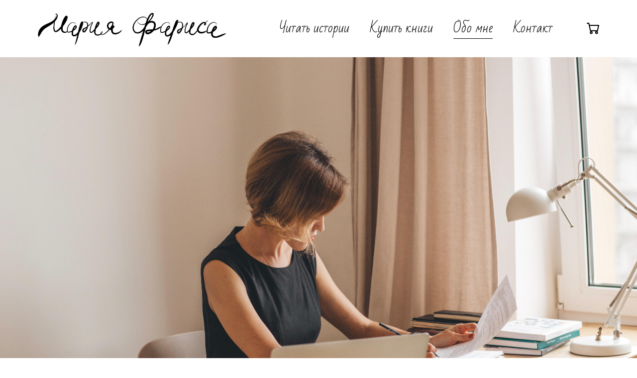

--- FILE ---
content_type: text/html; charset=UTF-8
request_url: https://mariafariza.com/aboutme
body_size: 14253
content:
<!-- Vigbo-cms //cdn-st2.vigbo.com/u21023/24372/ fabio2 -->
<!DOCTYPE html>
<html lang="ru">
<head>
    <script>var _createCookie=function(e,o,t){var i,n="";t&&((i=new Date).setTime(i.getTime()+864e5*t),n="; expires="+i.toGMTString()),document.cookie=e+"="+o+n+"; path=/"};function getCookie(e){e=document.cookie.match(new RegExp("(?:^|; )"+e.replace(/([\.$?*|{}\(\)\[\]\\\/\+^])/g,"\\$1")+"=([^;]*)"));return e?decodeURIComponent(e[1]):void 0}"bot"==getCookie("_gphw_mode")&&_createCookie("_gphw_mode","humen",0);</script>
    <meta charset="utf-8">
<title>Биография писателя Марии Фариса</title>
<meta name="keywords" content="Мария Фариса, авантюрин, сказки для беспокойных, джунгли внутри тебя, писатель, рассказы, современная литература, магический реализм, современные авторы" />
<meta name="description" content="Биография, интервью, литературные награды писателя Марии Фариса." />
<meta property="og:title" content="Биография писателя Марии Фариса" />
<meta property="og:description" content="Биография, интервью, литературные награды писателя Марии Фариса." />
<meta property="og:url" content="https://mariafariza.com/aboutme" />
<meta property="og:type" content="website" />
<meta property="og:image" content="https://cdn-st2.vigbo.com/u21023/24372/blog/1890761/414485/3841367/1000-maria_fariza-7da6bb29099d0a12a2e1d67fd581e514.jpg" />
<meta property="og:image" content="https://cdn-st2.vigbo.com/u21023/24372/logo/u-cf73b5edc331e3e37f79d499d6526e74.png" />

<meta name="viewport" content="width=device-width, initial-scale=1">


	<link rel="shortcut icon" href="//cdn-st2.vigbo.com/u21023/24372/favicon.ico" type="image/x-icon" />

<!-- Blog RSS -->

<!-- Preset CSS -->
    <script>window.use_preset = false;</script>

<script>
    window.cdn_paths = {};
    window.cdn_paths.modules = '//cdn-s.vigbo.com/cms/kevin2/site/' + 'dev/scripts/site/';
    window.cdn_paths.site_scripts = '//cdn-s.vigbo.com/cms/kevin2/site/' + 'dev/scripts/';
</script>
    <link href="https://fonts.googleapis.com/css?family=Abel|Alegreya:400,400i,700,700i,800,800i,900,900i|Alex+Brush|Amatic+SC:400,700|Andika|Anonymous+Pro:400i,700i|Anton|Arimo:400,400i,700,700i|Arsenal:400,400i,700,700i|Asap:400,400i,500,500i,600,600i,700,700i|Bad+Script|Baumans|Bitter:100,100i,200,200i,300,300i,400i,500,500i,600,600i,700i,800,800i,900,900i|Brygada+1918:400,700,400i,700i|Cactus+Classical+Serif|Carlito:400,700,400i,700i|Chocolate+Classical+Sans|Comfortaa:300,400,500,600,700|Commissioner:100,200,300,400,500,600,700,800,900|Cormorant:300i,400i,500,500i,600,600i,700i|Cormorant+Garamond:300i,400i,500,500i,600,600i,700i|Cormorant+Infant:300i,400i,500,500i,600,600i,700i|Cousine:400,400i,700,700i|Crafty+Girls|Cuprum:400,400i,700,700i|Days+One|Dela+Gothic+One|Delius+Unicase:400,700|Didact+Gothic|Dosis|EB+Garamond:400i,500,500i,600,600i,700i,800,800i|Euphoria+Script|Exo|Exo+2:100,100i,200,200i,300i,400i,500,500i,600,600i,700i,800,800i,900,900i|Federo|Fira+Code:300,500,600|Fira+Sans:100,100i,200,200i,300i,400i,500,500i,600,600i,700i,800,800i,900,900i|Fira+Sans+Condensed:100,100i,200,200i,300i,400i,500,500i,600,600i,700i,800,800i,900,900i|Forum|Gentium+Book+Plus:400,700,400i,700i|Gentium+Plus:400,700,400i,700i|Geologica:100,200,300,400,500,600,700,800,900|Glegoo:400,700|Golos+Text:400,500,600,700,800,900|Gudea:400,400i,700|Handlee|IBM+Plex+Mono:100,100i,200,200i,300i,400i,500,500i,600,600i,700i|IBM+Plex+Sans:100,100i,200,200i,300i,400i,500,500i,600,600i,700i|IBM+Plex+Serif:100,100i,200,200i,300,300i,400,400i,500,500i,600,600i,700,700i|Inter:100,200,300,400,500,600,700,800,900|Inter+Tight:100,200,300,400,500,600,700,800,900,100i,200i,300i,400i,500i,600i,700i,800i,900i|Istok+Web:400,400i,700,700i|JetBrains+Mono:100,100i,200,200i,300,300i,400,400i,500,500i,600,600i,700,700i,800,800i|Jost:100,100i,200,200i,300,300i,400,400i,500,500i,600,600i,700,700i,800,800i,900,900i|Jura:400,300,500,600,700|Kelly+Slab|Kranky|Krona+One|Leckerli+One|Ledger|Liter|Lobster|Lora:400,400i,700,700i,500,500i,600,600i|Lunasima:400,700|Manrope:200,300,400,500,600,700,800|Marck+Script|Marko+One|Marmelad|Merienda+One|Merriweather:300i,400i,700i,900,900i|Moderustic:300,400,500,600,700,800|Montserrat:300i,400i,500,500i,600,600i,700i,800,800i,900,900i|Montserrat+Alternates:100,100i,200,200i,300,300i,400,400i,500,500i,600,600i,700,700i,800,800i,900,900i|Mulish:200,300,400,500,600,700,800,900,200i,300i,400i,500i,600i,700i,800i,900i|Neucha|Noticia+Text:400,400i,700,700i|Noto+Sans:400,400i,700,700i|Noto+Sans+Mono:100,200,300,400,500,600,700,800,900|Noto+Serif:400,400i,700,700i|Noto+Serif+Display:100,200,300,400,500,600,700,800,900,100i,200i,300i,400i,500i,600i,700i,800i,900i|Nova+Flat|Nova+Oval|Nova+Round|Nova+Slim|Nunito:400,200,200i,300,300i,400i,600,600i,700,700i,800,800i,900,900i|Old+Standard+TT:400i|Open+Sans:300i,400i,600,600i,700i,800,800i|Open+Sans+Condensed:300,300i,700|Oranienbaum|Original+Surfer|Oswald:200,500,600|Oxygen:300|Pacifico|Philosopher:400,400i,700,700i|Piazzolla:100,200,300,400,500,600,700,800,900,100i,200i,300i,400i,500i,600i,700i,800i,900i|Play:400,700|Playfair+Display:400,700,400i,500,500i,600,600i,700i,800,800i,900,900i|Playfair+Display+SC|Poiret+One|Press+Start+2P|Prosto+One|PT+Mono|PT+Sans:400i,700i|PT+Sans+Caption:400,700|PT+Sans+Narrow:400,700|PT+Serif:400i,700i|PT+Serif+Caption:400,400i|Quicksand|Raleway:100,100i,300i,400i,500,500i,600,600i,700i,800,800i,900,900i|Roboto:100,100i,300i,400i,500,500i,700i,900,900i|Roboto+Condensed:300i,400i,700i|Roboto+Mono:100,100i,200,200i,300,300i,400,400i,500,500i,600,600i,700,700i|Roboto+Slab:100,200,500,600,800,900|Rochester|Rokkitt:400,100,300,500,600,700,800,900|Rubik:300i,400i,500,500i,600,600i,700i,800,800i,900,900i|Ruslan+Display|Russo+One|Salsa|Satisfy|Scada:400,400i,700,700i|Snippet|Sofia|Source+Code+Pro:200,300,400,500,600,700,900|Source+Sans+Pro:200,300,400,600,700,900|Source+Serif+Pro:200,200i,300,300i,400,400i,600,600i,700,700i,900,900i|Spectral:200,200i,300,300i,400,400i,500,500i,600,600i,700,700i,800,800i|Stint+Ultra+Expanded|STIX+Two+Text:400,700,400i,700i|Syncopate|Tenor+Sans|Tinos:400,400i,700,700i|Trochut|Ubuntu:300i,400i,500,500i,700i|Ubuntu+Condensed|Ubuntu+Mono:400,400i,700,700i|Unbounded:200,300,400,500,600,700,800,900|Underdog|Unkempt:400,700|Voces|Wix+Madefor+Display:400,500,600,700,800|Wix+Madefor+Text:400,500,600,700,800,400i,500i,600i,700i,800i|Yeseva+One|Ysabeau:100,200,300,400,500,600,700,800,900,100i,200i,300i,400i,500i,600i,700i,800i,900i|Ysabeau+Infant:100,200,300,400,500,600,700,800,900,100i,200i,300i,400i,500i,600i,700i,800i,900i|Ysabeau+Office:100,200,300,400,500,600,700,800,900,100i,200i,300i,400i,500i,600i,700i,800i,900i|Ysabeau+SC:100,200,300,400,500,600,700,800,900|Zen+Old+Mincho&display=swap&subset=cyrillic" rel="stylesheet">
    <!-- Preconnect resource -->
    <link rel="preconnect" href="https://mariafariza.com/">
    <link rel="preconnect" href="//cdn-s.vigbo.com/cms/kevin2/site/">
    <link rel="preconnect" href="//cdn-sh.vigbo.com">

    <!-- Preload JS -->
    <link rel="preload" as="script" href="//cdn-s.vigbo.com/cms/kevin2/site/dev/scripts/vendor/jquery-3.3.1.min.js?ver=uzimSt">
    <link rel="preload" as="script" href="//cdn-s.vigbo.com/cms/kevin2/site/prod/js/site.js?ver=uzimSt">

            <!-- React Preload JS -->
        <link rel="preload" as="script" href="//cdn-s.vigbo.com/cms/kevin2/site/prod/js/runtime-main.js?ver=uzimSt">
        <link rel="preload" as="script" href="//cdn-s.vigbo.com/cms/kevin2/site/prod/js/main.chunk.js?ver=uzimSt">
    
    <!-- CORE CSS -->
    
        <!-- SHOP CSS -->
    <link rel="preload" as="style" onload="this.onload=null;this.rel='stylesheet'" href="//cdn-sh.vigbo.com/vigbo-cms/styles/prod/build_shop_front.css?v=yoi6fA">
    <noscript>
        <link rel="stylesheet" type="text/css" href="//cdn-sh.vigbo.com/vigbo-cms/styles/prod/build_shop_front.css?v=yoi6fA">
    </noscript>
    
    <!-- SITE CSS -->
    <link rel="preload" as="style" onload="this.onload=null;this.rel='stylesheet'" href="//cdn-s.vigbo.com/cms/kevin2/site/prod/css/build_cms_front.css?v=yoi6fA">
    <noscript>
        <link rel="stylesheet" type="text/css" href="//cdn-s.vigbo.com/cms/kevin2/site/prod/css/build_cms_front.css?v=yoi6fA">
    </noscript>

        <!-- CUSTOM SHOP CSS -->
    <link rel="preload" as="style" onload="this.onload=null;this.rel='stylesheet'" href="https://mariafariza.com/css/custom-shop.css?v=46.271">
    <noscript>
        <link rel="stylesheet" type="text/css" href="https://mariafariza.com/css/custom-shop.css?v=46.271">
    </noscript>
    
        <!-- React styles -->
    <link rel="preload" as="style" onload="this.onload=null;this.rel='stylesheet'" href="//cdn-s.vigbo.com/cms/kevin2/site/prod/css/main.chunk.css?ver=uzimSt">
    <noscript>
        <link rel="stylesheet" type="text/css" href="//cdn-s.vigbo.com/cms/kevin2/site/prod/css/main.chunk.css?ver=uzimSt">
    </noscript>
    <!-- /React styles -->
    
    <!-- LIFE CHANGED CSS -->
            <link rel="preload" as="style" onload="this.onload=null;this.rel='stylesheet'" href="https://mariafariza.com/css/custom.css?v=46.271">
        <noscript>
            <link rel="stylesheet" type="text/css" href="https://mariafariza.com/css/custom.css?v=46.271">
        </noscript>
    
    
                
            <link rel="preload" as="style" onload="this.onload=null;this.rel='stylesheet'" href="https://mariafariza.com/css/css_user.css?v=46.271">
        <noscript>
            <link rel="stylesheet" type="text/css" href="https://mariafariza.com/css/css_user.css?v=46.271">
        </noscript>
    
    
    <meta name="yandex-verification" content="ed2369505acca2cb" />
<script data-ad-client="ca-pub-3035594740993419" async src="https://pagead2.googlesyndication.com/pagead/js/adsbygoogle.js"></script>    <style>
    .adaptive-desktop .custom__content--max-width,
    .adaptive-desktop .md-infoline__wrap {
        max-width: 100%;
    }
</style>
    <script src="//cdn-s.vigbo.com/cms/kevin2/site/dev/scripts/vendor/jquery-3.3.1.min.js?ver=uzimSt"></script>

    </head>


	



    <body data-template="fabio2" class="f__preset-box f__site f__2 loading locale_ru fabio2 mod--search-disable mod--img-logo mod--header-fixed mod--menu-action-on-scroll mod--menu-static-on-scroll mod--menu-align-content mod--infoline-cross-enable protect-images desktop adaptive-desktop mod--horizontal-menu mod--infoline-disable bot-version js--loading-cascade mod--font-none-preset layout-logo-left--by-logo   " data-preview="">

            
    
        <div class="l-wrap js-wrap">

    <header class="l-header l-header-main js-header-main layout-logo-left--by-logo  ">
    <div class="l-header__wrapper custom__header-decorate-line custom__menu-bg-rgba mod--menubg-nochange custom__header-padding-y mod--show-menu-after-logo-load mod--effect-move-from-top">
        <div class="l-header__cont custom__content--max-width">

            <div class="l-header__row">

                <div class="l-header__col0 l-header__col l-header__mobile--box"><!-- mobile menu -->
                    <!-- basket icon for mobile -->
                                            <div class="md-menu__icons mod--right md-menu__li-l1">
                            <!-- Если есть поиск или корзина -->
    <div class="l-header__icons--box f__menu">
        &nbsp; <!-- для выравнивания по вертикали (дублирует размер шрифта) -->

        <div class="l-header__icons--wrap">
            <div class="js--iconBasketWrapper" >
                 <!-- если не только Поиск и есть Магазин -->
                    <!-- то выводим корзину -->
                    <div class="js--iconBasketView  l-header__icon l-header__icon--cart" >
                        <a href='/magazin/cart' class='shop-basket--box lnk-cart design_editor-icons' data-id='shop-cart-widget'>
                            <span class='shop-basket'>
                                                                    <!-- Basket 05 -->
                                    <svg xmlns="http://www.w3.org/2000/svg" viewBox="0 0 18.5 17.5"><polyline class="basket-svg-style basket-svg-edit-round" points="0.75 1.63 3.13 1.63 5.51 12.59 15.95 12.59 17.75 4.63 4.3 4.63"/><ellipse class="basket-svg-style basket-svg-edit-limit" cx="6.64" cy="15.42" rx="1.36" ry="1.33"/><ellipse class="basket-svg-style basket-svg-edit-limit" cx="14.59" cy="15.42" rx="1.36" ry="1.33"/></svg>

                                                            </span>
                            <span class='shop-cart-widget-amount'>
                                                            </span>
                        </a>
                    </div>
                
            </div>

                    </div>

        <!-- Add separator -->
                <!-- -->
    </div>
                        </div>
                                    </div>

                <div class="l-header__col1 l-header__col l-header__logo--box mod--set-logo-max-width">
                    <div id='logoWrap' class='logo__wrap' data-lt="" >
                        
<div class="logo logo-image">
	<a href="https://mariafariza.com/">
		

			
			<img src="[data-uri]"
				 data-src="//cdn-st2.vigbo.com/u21023/24372/logo/u-cf73b5edc331e3e37f79d499d6526e74.png?v=46.271"
				 alt="Мария Фариса"
				 title="Мария Фариса"
				 class="copy-protect mod--has-logo2x mod--has-logo1x "
				 						data-src2x="//cdn-st2.vigbo.com/u21023/24372/logo/u-cf73b5edc331e3e37f79d499d6526e74@2x.png?v=46.271"
						data-width2x="1000"
				 			/>
			</a>

</div>
                    </div>
                </div>

                <div class="l-header__col2 l-header__col l-header__menu--box">

                    <nav class='md-menu' data-menu-type="origin">
                        			<ul class="menu md-menu__main js--menu__main is--level1  mod--menu_underline		 mod--menu_center"><li  id="7035228" data-id="7035228" class="md-menu__li-l1 menu-item js--menu__li-l1 "><a class="md-menu__href-l1 is--link-level1 f__menu height1 big-height5" href="https://mariafariza.com/skazki"  >Читать истории</a></li><li  id="3007019" data-id="3007019" class="md-menu__li-l1 menu-item js--menu__li-l1 "><a class="md-menu__href-l1 is--link-level1 f__menu mod--href-l1__shop js--shop-categories-link height1 big-height5" data-name="Купить книги" data-url="magazin" href="https://mariafariza.com/magazin"  >Купить книги</a></li><li  id="3116369" data-id="3116369" class="md-menu__li-l1 menu-item js--menu__li-l1  active with-sub"><a class="md-menu__href-l1 js--menu-mobile-sildetoggle is--link-level1 f__menu  is-mobile-active height1 big-height5" href="https://mariafariza.com/aboutme"  >Обо мне</a><div class="md-menu__wrap-l2 js--menu-submenu" id="sub-3116369" data-parent-id="3116369"><ul class="mod--submenu-center js--menu-submenu__ul mod--custom-scrollbar__not-mac"><li class="md-menu__li-l2 active"><a class="md-menu__href-l2 f__sub-menu" href="https://mariafariza.com/aboutme"  >Биография</a></li><li class="md-menu__li-l2 "><a class="md-menu__href-l2 f__sub-menu" href="https://mariafariza.com/blog"  >Блог</a></li><li class="md-menu__li-l2 "><a class="md-menu__href-l2 f__sub-menu" href="https://mariafariza.com/items"  >Статьи в журналах</a></li><li class="md-menu__li-l2 "><a class="md-menu__href-l2 f__sub-menu" href="https://mariafariza.com/pressa"  >Упоминания в СМИ</a></li><li class="md-menu__li-l2 "><a class="md-menu__href-l2 f__sub-menu" href="https://mariafariza.com/donate"  >Угостить кофе</a></li></ul></div></li><li  id="1890752" data-id="1890752" class="md-menu__li-l1 menu-item js--menu__li-l1 "><a class="md-menu__href-l1 is--link-level1 f__menu height1 big-height5" href="https://mariafariza.com/contact"  >Контакт</a></li></ul><div class="md-menu-mobile__socials social-icons"><div class="social-icons-wrapper"></div></div>
                        <div class="js--menu-icons md-menu__icons md-menu__li-l1 md-menu__has-separator " >
                            <!-- Если есть поиск или корзина -->
    <div class="l-header__icons--box f__menu">
        &nbsp; <!-- для выравнивания по вертикали (дублирует размер шрифта) -->

        <div class="l-header__icons--wrap">
            <div class="js--iconBasketWrapper" >
                 <!-- если не только Поиск и есть Магазин -->
                    <!-- то выводим корзину -->
                    <div class="js--iconBasketView  l-header__icon l-header__icon--cart" >
                        <a href='/magazin/cart' class='shop-basket--box lnk-cart design_editor-icons' data-id='shop-cart-widget'>
                            <span class='shop-basket'>
                                                                    <!-- Basket 05 -->
                                    <svg xmlns="http://www.w3.org/2000/svg" viewBox="0 0 18.5 17.5"><polyline class="basket-svg-style basket-svg-edit-round" points="0.75 1.63 3.13 1.63 5.51 12.59 15.95 12.59 17.75 4.63 4.3 4.63"/><ellipse class="basket-svg-style basket-svg-edit-limit" cx="6.64" cy="15.42" rx="1.36" ry="1.33"/><ellipse class="basket-svg-style basket-svg-edit-limit" cx="14.59" cy="15.42" rx="1.36" ry="1.33"/></svg>

                                                            </span>
                            <span class='shop-cart-widget-amount'>
                                                            </span>
                        </a>
                    </div>
                
            </div>

                    </div>

        <!-- Add separator -->
                <!-- -->
    </div>
                        </div>
                    </nav>
                </div>

                <div class="l-header__col3 l-header__col l-header__ham--box" data-count-pages="4">
    <div class="md-menu__hamburger js-mob-menu-open">
        <svg height="20px" xmlns="http://www.w3.org/2000/svg" viewBox="0 0 18 17.5"><line class="hamburger-svg-style" y1="1" x2="18" y2="1"/><line class="hamburger-svg-style" y1="7" x2="18" y2="7"/><line class="hamburger-svg-style" y1="13" x2="18" y2="13"/></svg>
    </div>
</div>

            </div>
        </div>
    </div>
</header>









        <!-- Mobile menu -->
        <!-- mobile menu -->
<div  data-menu-type="mobile" data-custom-scroll data-set-top="stay-in-window" class="custom__header-decorate-line mod--custom-scroll-hidden mod--custom-scroll-resize md-menu--mobile js--menu--mobile mod--set-top--stop-mobile">
    <div class="md-menu--mobile__cont js--menu-mobile__cont">
                <div class="md-menu__icons mod--right md-menu__li-l1 js--menu__li-l1">
            <!-- Если есть поиск или корзина -->
    <div class="l-header__icons--box f__menu">
        &nbsp; <!-- для выравнивания по вертикали (дублирует размер шрифта) -->

        <div class="l-header__icons--wrap">
            <div class="js--iconBasketWrapper" >
                 <!-- если не только Поиск и есть Магазин -->
                    <!-- то выводим корзину -->
                    <div class="js--iconBasketView  l-header__icon l-header__icon--cart" >
                        <a href='/magazin/cart' class='shop-basket--box lnk-cart design_editor-icons' data-id='shop-cart-widget'>
                            <span class='shop-basket'>
                                                                    <!-- Basket 05 -->
                                    <svg xmlns="http://www.w3.org/2000/svg" viewBox="0 0 18.5 17.5"><polyline class="basket-svg-style basket-svg-edit-round" points="0.75 1.63 3.13 1.63 5.51 12.59 15.95 12.59 17.75 4.63 4.3 4.63"/><ellipse class="basket-svg-style basket-svg-edit-limit" cx="6.64" cy="15.42" rx="1.36" ry="1.33"/><ellipse class="basket-svg-style basket-svg-edit-limit" cx="14.59" cy="15.42" rx="1.36" ry="1.33"/></svg>

                                                            </span>
                            <span class='shop-cart-widget-amount'>
                                                            </span>
                        </a>
                    </div>
                
            </div>

                    </div>

        <!-- Add separator -->
                <!-- -->
    </div>
        </div>
        
        			<ul class="menu md-menu__main js--menu__main is--level1  mod--menu_underline		 mod--menu_center"><li  id="7035228" data-id="7035228" class="md-menu__li-l1 menu-item js--menu__li-l1 "><a class="md-menu__href-l1 is--link-level1 f__menu height1 big-height5" href="https://mariafariza.com/skazki"  >Читать истории</a></li><li  id="3007019" data-id="3007019" class="md-menu__li-l1 menu-item js--menu__li-l1 "><a class="md-menu__href-l1 is--link-level1 f__menu mod--href-l1__shop js--shop-categories-link height1 big-height5" data-name="Купить книги" data-url="magazin" href="https://mariafariza.com/magazin"  >Купить книги</a></li><li  id="3116369" data-id="3116369" class="md-menu__li-l1 menu-item js--menu__li-l1  active with-sub"><a class="md-menu__href-l1 js--menu-mobile-sildetoggle is--link-level1 f__menu  is-mobile-active height1 big-height5" href="https://mariafariza.com/aboutme"  >Обо мне</a><div class="md-menu__wrap-l2 js--menu-submenu" id="sub-3116369" data-parent-id="3116369"><ul class="mod--submenu-center js--menu-submenu__ul mod--custom-scrollbar__not-mac"><li class="md-menu__li-l2 active"><a class="md-menu__href-l2 f__sub-menu" href="https://mariafariza.com/aboutme"  >Биография</a></li><li class="md-menu__li-l2 "><a class="md-menu__href-l2 f__sub-menu" href="https://mariafariza.com/blog"  >Блог</a></li><li class="md-menu__li-l2 "><a class="md-menu__href-l2 f__sub-menu" href="https://mariafariza.com/items"  >Статьи в журналах</a></li><li class="md-menu__li-l2 "><a class="md-menu__href-l2 f__sub-menu" href="https://mariafariza.com/pressa"  >Упоминания в СМИ</a></li><li class="md-menu__li-l2 "><a class="md-menu__href-l2 f__sub-menu" href="https://mariafariza.com/donate"  >Угостить кофе</a></li></ul></div></li><li  id="1890752" data-id="1890752" class="md-menu__li-l1 menu-item js--menu__li-l1 "><a class="md-menu__href-l1 is--link-level1 f__menu height1 big-height5" href="https://mariafariza.com/contact"  >Контакт</a></li></ul><div class="md-menu-mobile__socials social-icons"><div class="social-icons-wrapper"></div></div>
        <span class="js-close-mobile-menu close-mobile-menu">
        <!--<svg width="20px" height="20px"  xmlns="http://www.w3.org/2000/svg" viewBox="0 0 14.39 17.5"><line class="close-menu-burger" x1="0.53" y1="2.04" x2="13.86" y2="15.37"/><line class="close-menu-burger" x1="0.53" y1="15.37" x2="13.86" y2="2.04"/></svg>-->
            <svg xmlns="http://www.w3.org/2000/svg" width="18" height="18" viewBox="0 0 18 18"><path class="close-menu-burger" fill="none" fill-rule="evenodd" stroke="#fff" stroke-linecap="round" stroke-linejoin="round" stroke-width="1.5" d="M9 9.5l8-8-8 8-8-8 8 8zm0 0l8 8-8-8-8 8 8-8z"/></svg>
        </span>
    </div>
</div>

        <!-- Blog Slider -->
        
        <!-- CONTENT -->
        <div class="l-content l-content--main  desktop ">
            <section id="blog" class="l-content--box blog composite" data-structure="blog-dispatcher" data-blog-type="" data-blog-preview-layout="">
    <div class="">
        <!-- Desktop/Mobile Blog -->
        
                <style>
        #post-content .element-box > .element { padding-bottom: 10px; }

        .composite-content .composite-content-box {
            max-width: 1200px;
            margin: 0 auto;
        }

    </style>

    <script type="text/json" id="blog-options">
        {"sid":"1890761","url":"aboutme","design":null}    </script>

    <script type="text/json" id="post-form-error-messages">
        {"required":"\u041e\u0431\u044f\u0437\u0430\u0442\u0435\u043b\u044c\u043d\u043e \u043a \u0437\u0430\u043f\u043e\u043b\u043d\u0435\u043d\u0438\u044e","mailerror":"\u0412\u0432\u0435\u0434\u0438\u0442\u0435 \u043a\u043e\u0440\u0440\u0435\u043a\u0442\u043d\u044b\u0439 e-mail","msgInvalidFileExtension":"\u041d\u0435\u0434\u043e\u043f\u0443\u0441\u0442\u0438\u043c\u044b\u0439 \u0444\u043e\u0440\u043c\u0430\u0442 \u0444\u0430\u0439\u043b\u0430 \"{name}\", \u0437\u0430\u0433\u0440\u0443\u0437\u0438\u0442\u0435 \u0444\u0430\u0439\u043b \u0432 \u0444\u043e\u0440\u043c\u0430\u0442\u0435 \"{extensions}\"","msgSizeTooLarge":"\u0424\u0430\u0439\u043b \"{name}\" ({size} KB) \u0441\u043b\u0438\u0448\u043a\u043e\u043c \u0431\u043e\u043b\u044c\u0448\u043e\u0439, \u043c\u0430\u043a\u0441\u0438\u043c\u0430\u043b\u044c\u043d\u044b\u0439 \u0440\u0430\u0437\u043c\u0435\u0440 \u0444\u0430\u0439\u043b\u0430 {maxSize} KB.","msgSumSizeTooLarge":"\u041e\u0431\u0449\u0438\u0439 \u0440\u0430\u0437\u043c\u0435\u0440 \u0444\u0430\u0439\u043b\u043e\u0432 \u043d\u0435 \u0434\u043e\u043b\u0436\u0435\u043d \u043f\u0440\u0435\u0432\u044b\u0448\u0430\u0442\u044c 25 \u041cB","msgDuplicateFile":"\u0424\u0430\u0439\u043b \"{name}\" \u0443\u0436\u0435 \u043f\u0440\u0438\u043a\u0440\u0435\u043f\u043b\u0435\u043d. \u0412\u044b \u043d\u0435 \u043c\u043e\u0436\u0435\u0442\u0435 \u043f\u0440\u0438\u043a\u0440\u0435\u043f\u0438\u0442\u044c 2 \u043e\u0434\u0438\u043d\u0430\u043a\u043e\u0432\u044b\u0445 \u0444\u0430\u0439\u043b\u0430."}    </script>

    <script type="text/json" id="blog-protect-images-options">
        {"message":"","protectImage":"y"}    </script>
    <script>window.widgetPostMapScroll = true;</script>

    <div class="composite-content blog-content sidebar-position-none blog-type-post"
         data-backbone-view="blog-post"
         data-protect-image="Array">
        <!-- composite-content-box -->
        <div class=" blog-content-box">
            

<div class="items">
    <article class="post composite-frontend-post" id="post_414485">
        <div id="post-content" style="max-width: 100%;">
            <div class="post-body">
	<style type="text/css">#section414485_0{min-height:100vh;}#section414485_0 .section__container{min-height:100vh;}#section414485_0 .section__bg{background-color:rgba(255,255,255,0);background-size:cover;}#section414485_0  .section__bg{background-position-x:50.806451612903%;}</style><a id="custom" class="js--anchor" name="custom"></a><div class="md-section js--section js-section-screen mod--section-screen js-section-dynamic-bg js-content-parallax" id="section414485_0">
        
    <div class="section__bg"  data-type="section" data-dynamic="true" data-base-path="//cdn-st2.vigbo.com/u21023/24372/blog/1890761/414485/section/" data-file-name="22e9335d74ebc52e1b2876907386216e.jpg" ></div>
			<div class="section__content">
				<div class="container custom__content--max-width"><div class="row"><div class="col col-md-24"><div class="widget"
	 id="widget_72293418"
	 data-id="72293418"
	 data-type="post-indent">

    <div class="wg-post-indent" id="w_72293418">
    <div class="wg-post-indent__inner" style="width: 100%; height: 260px;"></div>
</div></div>
</div></div><div class="row"><div class="col col-md-24"><div class="widget"
	 id="widget_72293422"
	 data-id="72293422"
	 data-type="post-indent">

    <div class="wg-post-indent" id="w_72293422">
    <div class="wg-post-indent__inner" style="width: 100%; height: 147px;"></div>
</div></div>
</div></div><div class="row"><div class="col col-md-24"><div class="widget"
	 id="widget_72293423"
	 data-id="72293423"
	 data-type="post-indent">

    <div class="wg-post-indent" id="w_72293423">
    <div class="wg-post-indent__inner" style="width: 100%; height: 40px;"></div>
</div></div>
</div></div></div></div></div><style type="text/css">.adaptive-desktop #section414485_1 .section__content{min-height:10px;}</style><a id="custom" class="js--anchor" name="custom"></a><div class="md-section js--section js-content-parallax" id="section414485_1">
        
    <div class="section__bg"  ></div>
			<div class="section__content">
				<div class="container custom__content--max-width"><div class="row"><div class="col col-md-24"><div class="widget"
	 id="widget_72293433"
	 data-id="72293433"
	 data-type="quote">

    
<div id="w_72293433" class="wg-quote de--common__link-color transparentbg align-center scale-middle">
    <div class="wg-quote__block" style="background-color: transparent; width: 90%; ">
        <div class="wg-quote__type standard" style="background: url([data-uri]); "></div>

        <div class="wg-quote__text-box " style="letter-spacing: 0em; line-height: 1.5; ">
            <p class="f__2 f__mt-0 f__mb-0"><span style="color:#333333;"><span style="font-size:47px;">Расспрашивайте про меня лишь у моих же книг.</span></span></p>
        </div>
    </div>
</div>
</div>
</div></div><div class="row"><div class="col col-md-24"><div class="widget"
	 id="widget_72293440"
	 data-id="72293440"
	 data-type="simple-text">

    
<div class="element simple-text transparentbg" id="w_72293440" style="background-color: transparent; ">
    <div class="text-box text-box-test1  nocolumns" style="max-width: 100%; -moz-column-gap: 10px; -webkit-column-gap: 10px; column-gap: 10px; letter-spacing: 0em; line-height: 1.1;  margin: 0 auto; ">
        <p class="f__2 f__mt-0 f__mb-0" style="text-align: right;"><span style="color:#696969;"><span style="font-size:22px;"><em>Редьярд Киплинг</em></span></span></p>
        
    </div>
</div></div>
</div></div></div></div></div><style type="text/css">.adaptive-desktop #section414485_2 .section__content{min-height:10px;}</style><a id="section5e0f6c20566a9" class="js--anchor" name="section5e0f6c20566a9"></a><div class="md-section js--section js-content-parallax" id="section414485_2">
        
    <div class="section__bg"  ></div>
			<div class="section__content">
				<div class="container custom__content--max-width"><div class="row"><div class="col col-md-24"><div class="widget"
	 id="widget_33499469"
	 data-id="33499469"
	 data-type="post-break-line">

    <div class="element post-break-line" id="w_33499469">
        
    <div class="break-line" style="width: 100%; margin: 0px auto;">
       <div class="decoration" style="background-image: url([data-uri]); background-position: center center; background-repeat: repeat no-repeat;"></div>
    </div>
</div></div>
</div></div><div class="row"><div class="col col-md-24"><div class="widget"
	 id="widget_25901753"
	 data-id="25901753"
	 data-type="post-indent">

    <div class="wg-post-indent" id="w_25901753">
    <div class="wg-post-indent__inner" style="width: 100%; height: 14px;"></div>
</div></div>
</div></div><div class="row"><div class="col col-md-10"><div class="widget"
	 id="widget_3841367"
	 data-id="3841367"
	 data-type="simple-image">

    <script type="text/json" class='widget-options'>
{"photoData":{"id":"72202041","name":"maria_fariza-7da6bb29099d0a12a2e1d67fd581e514.jpg","crop":[],"size":{"height":"4487","width":"3792"},"width":"3792","height":"4487","bg":"rgba(160,140,125,.7)"},"storage":"\/\/cdn-st2.vigbo.com\/u21023\/24372\/blog\/1890761\/414485\/3841367\/"}</script>



<div class="element simple-image origin  mod--gallery-easy    " id="w_3841367">
    <div class="image-box ae--hover-effect__parent js--hover-effect__parent" style="max-width: 95%; text-align: center; ">

        <div class="image-block ae--hover-effect__child-first">
            <div class="gallery-squery-bg mod--center" style="background-color: rgba(160,140,125,.7); max-"></div>
            <img style="" class="js--pin-show image-pic gallery-image-in"  src='[data-uri]' data-base-path="//cdn-st2.vigbo.com/u21023/24372/blog/1890761/414485/3841367/" data-file-name="maria_fariza-7da6bb29099d0a12a2e1d67fd581e514.jpg" data-dynamic="true" alt="Мария Фариса" width="3792" height="4487" data-width="3792" data-height="4487" />
            <div class="ae--hover-effect__child-first__inner js--pin-show"  ></div>
        </div>
        
    </div>
</div>
</div>
</div><div class="col col-md-1"><div class="widget"
	 id="widget_78974584"
	 data-id="78974584"
	 data-type="post-indent">

    <div class="wg-post-indent" id="w_78974584">
    <div class="wg-post-indent__inner" style="width: 100%; height: 30px;"></div>
</div></div>
</div><div class="col col-md-13"><div class="widget"
	 id="widget_72293521"
	 data-id="72293521"
	 data-type="simple-text">

    
<div class="element simple-text transparentbg" id="w_72293521" style="background-color: transparent; ">
    <div class="text-box text-box-test1  nocolumns" style="max-width: 100%; -moz-column-gap: 10px; -webkit-column-gap: 10px; column-gap: 10px; letter-spacing: 0em; line-height: 1.4; font-family: 'Playfair Display'; font-size: 16px !important;  margin: 0 auto; ">
        <p class="f__2 f__mt-0 f__mb-0"><span style="font-size:22px;">Родилась в 1987 году в Брянске (Россия).</span></p>

<p class="f__2 f__mt-0 f__mb-0">&nbsp;</p>

<p class="f__2 f__mt-0 f__mb-0"><span style="font-size:22px;">В 2010 году с отличием окончила юридический факультет в Москве.</span></p>

<p class="f__2 f__mt-0 f__mb-0">&nbsp;</p>

<p class="f__2 f__mt-0 f__mb-0"><span style="font-size:22px;">Изучала испанский и английский языки в школах Испании и Ирландии.</span></p>

<p class="f__2 f__mt-0 f__mb-0">&nbsp;</p>

<p class="f__2 f__mt-0 f__mb-0"><span style="font-size:22px;">В течение десяти лет жила в разных странах и писала статьи для &laquo;&lrm;Вокруг Света&raquo;&lrm;,&nbsp;Forbes, Conde Nast Traveller, Cosmopolitan, &laquo;&lrm;Афиша-Мир&raquo;&lrm;, &laquo;&lrm;Афиша-Еда&raquo;&lrm;, &laquo;&lrm;Вояж&raquo;&lrm;, &laquo;&lrm;Моя Планета&raquo;&lrm; и&nbsp;других российских и зарубежных изданий.</span></p>

<p class="f__2 f__mt-0 f__mb-0">&nbsp;</p>

<p class="f__2 f__mt-0 f__mb-0"><span style="font-size: 22px;">В 2016 году самостоятельно издала сборник &laquo;&lrm;Авантюрин&raquo;&lrm;, за который получила 7 литературных&nbsp;наград.&nbsp;</span></p>

<p class="f__2 f__mt-0 f__mb-0">&nbsp;</p>

<p class="f__2 f__mt-0 f__mb-0"><span style="font-size: 22px;">13 июня 2018 года в г. Алматы состоялась&nbsp;премьера спектакля &laquo;&lrm;Песок в постели&raquo;&lrm; по восьми рассказам из сборника &laquo;&lrm;Авантюрин&raquo;&lrm;.</span></p>

<p class="f__2 f__mt-0 f__mb-0">&nbsp;</p>

<p class="f__2 f__mt-0 f__mb-0"><span style="font-size: 22px;">В 2020 году вышел роман &laquo;&lrm;Сказки для беспокойных&raquo;&lrm;.</span></p>

<p class="f__2 f__mt-0 f__mb-0">&nbsp;</p>

<p class="f__2 f__mt-0 f__mb-0"><span style="font-size: 22px;">В 2021 году опубликован роман &laquo;&lrm;Джунгли внутри тебя&raquo;&lrm;.</span></p>

<p class="f__2 f__mt-0 f__mb-0">&nbsp;</p>

<p class="f__2 f__mt-0 f__mb-0"><span style="font-size: 22px;">В 2024 году вышел роман &laquo;&lrm;Люди, которые стареют красиво&raquo;&lrm;.</span></p>

<p class="f__2 f__mt-0 f__mb-0">&nbsp;</p>

<p class="f__2 f__mt-0 f__mb-0">&nbsp;</p>
        
    </div>
</div></div>
<div class="widget"
	 id="widget_3628313"
	 data-id="3628313"
	 data-type="simple-text">

    
<div class="element simple-text transparentbg" id="w_3628313" style="background-color: transparent; ">
    <div class="text-box text-box-test1  nocolumns" style="max-width: 100%; -moz-column-gap: 10px; -webkit-column-gap: 10px; column-gap: 10px; letter-spacing: 0em; line-height: 1.1; font-family: 'Open Sans'; font-size: 18px !important;  margin: 0 auto; ">
        <p style="text-align: justify;"><span style="font-size:25px;"><strong><span style="font-family:playfair display;">Интервью со мной:</span></strong></span></p>

<p style="text-align: justify;">&nbsp;</p>

<p style="text-align: justify;">&nbsp;</p>

<p style="text-align: justify;"><u style="font-family: &quot;playfair display&quot;; font-size: 22px; letter-spacing: 0em;"><a href="http://soul-sisters.ru/intervyu-s-pisatelnicej-mariej-farisa/" target="_blank"><span style="color:#000000;">Интервью журналу Soul Sisters</span></a></u><span style="color:#000000;"><span style="font-family: &quot;playfair display&quot;; font-size: 22px; letter-spacing: 0em; background-color: transparent;">&nbsp;</span></span></p>

<p style="text-align: justify;">&nbsp;</p>

<p style="text-align: justify;"><a href="https://www.mariafariza.com/blog/kak-zhit-v-potoke-a-ne-v-osoke-novoe-intervju-dlja-proekta-iz-los-andzhelesa" target="_blank"><span style="font-size:22px;"><span style="font-family:playfair display;"><u><span style="color:#000000;">Интервью изданию из Лос-Анджелеса</span></u></span></span></a></p>

<p style="text-align: justify;">&nbsp;</p>

<p style="text-align: justify;"><span style="font-size:22px;"><span style="font-family:playfair display;"><a href="https://mediametrics.ru/articles/view.html?id=50842" target="_blank"><span style="color:#000000;"><u>Интервью на радио Mediametrics</u></span></a></span></span></p>

<p style="text-align: justify;">&nbsp;</p>

<p style="text-align: justify;"><span style="font-size:22px;"><span style="font-family:playfair display;"><span style="color:#000000;">Интервью издательству Ridero.ru </span><u><a href="https://ridero.ru/blog/?p=1705" target="_blank"><span style="color:#000000;">здесь</span></a></u><span style="color:#000000;"> и </span><u><a href="https://ridero.ru/blog/?p=2546" target="_blank"><span style="color:#000000;">здесь</span></a></u></span></span></p>

<p style="text-align: justify;">&nbsp;</p>

<p style="text-align: justify;"><span style="font-size:22px;"><span style="font-family:playfair display;"><u><a href="http://www.mariafariza.com/blog/sila-i-magija-korotkogo-rasskaza-smotrite-vebinar" target="_blank"><span style="color:#000000;">Открытый&nbsp;<span style="caret-color: rgb(51, 51, 51);">вебинар &laquo;&lrm;Сила и магия короткого рассказа&raquo;&lrm;</span></span></a></u></span></span></p>

<p style="text-align: justify;">&nbsp;</p>

<p style="text-align: justify;">&nbsp;</p>

<p style="text-align: justify;"><strong><span style="color:#000000;"><span style="font-size:25px;"><span style="font-family:playfair display;">Литературные награды:</span></span></span></strong></p>

<p style="text-align: justify;">&nbsp;</p>

<p style="text-align: justify;"><span style="font-size:22px;"><span style="font-family:playfair display;">2015 г. Конкурс Института Журналистики и Литературного Творчества. Первая премия.</span></span></p>

<p style="text-align: justify;">&nbsp;</p>

<p style="text-align: justify;"><span style="font-size:22px;"><span style="font-family:playfair display;"><span style="background-color: transparent; letter-spacing: 0em;">2016 г. Конкурс &laquo;&lrm;Дама с собачкой&raquo;&lrm; от портала ГодЛитературы.рф. Вторая премия.</span></span></span></p>

<p style="text-align: justify;">&nbsp;</p>

<p style="text-align: justify;"><span style="font-size:22px;"><span style="background-color: transparent; letter-spacing: 0em;"><font face="playfair display">2017 г. Конкурс короткого рассказа к 125-летию К. Паустовского. Третья премия.</font></span></span></p>

<p style="text-align: justify;">&nbsp;</p>

<p style="text-align: justify;"><span style="font-size:22px;"><span style="font-family:playfair display;">2018 г. Конкурс к 200-летию И.С. Тургенева. Вторая премия</span></span><span style="font-family: &quot;playfair display&quot;; font-size: 22px; letter-spacing: 0em; background-color: transparent;">.</span></p>

<p style="text-align: justify;">&nbsp;</p>

<p style="text-align: justify;"><span style="font-size:22px;"><span style="font-family:playfair display;"><span style="letter-spacing: 0em; background-color: transparent;">2021 г. Призёр&nbsp;IX&nbsp;Открытого международного литературного конкурса имени В. Г. Короленко.</span></span></span></p>

<p style="text-align: justify;">&nbsp;</p>

<p><span style="font-size:22px;"><span style="font-family:Playfair Display;">2023 г. Победа во втором сезоне литературного проекта &laquo;&lrm;Твист&raquo;&lrm; издательства &laquo;&lrm;Астрель-СПб&raquo;&lrm;.</span></span></p>

<p>&nbsp;</p>

<p><span style="font-size:22px;"><span style="font-family:Playfair Display;">2023 г. Победа в литературном конкурсе &laquo;&lrm;Доживём до понедельника&raquo;&lrm; от портала ГодЛитературы.рф.</span></span></p>
        
    </div>
</div></div>
<div class="widget"
	 id="widget_78975000"
	 data-id="78975000"
	 data-type="post-indent">

    <div class="wg-post-indent" id="w_78975000">
    <div class="wg-post-indent__inner" style="width: 100%; height: 30px;"></div>
</div></div>
<div class="widget"
	 id="widget_78974551"
	 data-id="78974551"
	 data-type="post-button">

    <style>
    #w_78974551 .post-button-content:hover {
        color: #ffffff !important;
    }

    #w_78974551 .post-button-content:hover:after {
        border: 0px solid #ffffff;
        background-color: #747075;
    }

    #w_78974551 .post-button-content {
        color: #1c1c1c !important;

                    font-family: Playfair Display;
            font-size: 24px;
            letter-spacing: 0.05em;
        
        padding-top: 20px;
        padding-bottom: 20px;

                    width: 100%;
            }

    #w_78974551 .post-button-content:after {
        border: 2px solid #171515;
        background-color: #ffffff;
    }

    #w_78974551 .post-button__helper {
                    padding-left: 0.05em;
            margin-left: -0.05em;
            margin-right: -0.05em;
        
            }

    
    #w_78974551 {
        text-align: center;
    }
</style>



<div class="element post-button  action-go-to-link " id="w_78974551">
    <a href="/blog" data-type="goToLink" data-page="1890758"          class="js--link-to-page post-button-content f__btn js--post-button__link f__btn hided view-1        style-regular"
            >
                    <span class="post-button__helper js--post-button__helper f__btn-lh">МОЙ ДНЕВНИК</span>
            </a>
</div>

</div>
<div class="widget"
	 id="widget_78974573"
	 data-id="78974573"
	 data-type="post-button">

    <style>
    #w_78974573 .post-button-content:hover {
        color: #ffffff !important;
    }

    #w_78974573 .post-button-content:hover:after {
        border: 0px solid #ffffff;
        background-color: #747075;
    }

    #w_78974573 .post-button-content {
        color: #1c1c1c !important;

                    font-family: Playfair Display;
            font-size: 24px;
            letter-spacing: 0.05em;
        
        padding-top: 20px;
        padding-bottom: 20px;

                    width: 100%;
            }

    #w_78974573 .post-button-content:after {
        border: 2px solid #171515;
        background-color: #ffffff;
    }

    #w_78974573 .post-button__helper {
                    padding-left: 0.05em;
            margin-left: -0.05em;
            margin-right: -0.05em;
        
            }

    
    #w_78974573 {
        text-align: center;
    }
</style>



<div class="element post-button  action-go-to-link " id="w_78974573">
    <a href="/items" data-type="goToLink" data-page="1910966"          class="js--link-to-page post-button-content f__btn js--post-button__link f__btn hided view-1        style-regular"
            >
                    <span class="post-button__helper js--post-button__helper f__btn-lh">МОИ СТАТЬИ В ЖУРНАЛАХ</span>
            </a>
</div>

</div>
<div class="widget"
	 id="widget_78974579"
	 data-id="78974579"
	 data-type="post-button">

    <style>
    #w_78974579 .post-button-content:hover {
        color: #ffffff !important;
    }

    #w_78974579 .post-button-content:hover:after {
        border: 0px solid #ffffff;
        background-color: #747075;
    }

    #w_78974579 .post-button-content {
        color: #1c1c1c !important;

                    font-family: Playfair Display;
            font-size: 24px;
            letter-spacing: 0.05em;
        
        padding-top: 20px;
        padding-bottom: 20px;

                    width: 100%;
            }

    #w_78974579 .post-button-content:after {
        border: 2px solid #171515;
        background-color: #ffffff;
    }

    #w_78974579 .post-button__helper {
                    padding-left: 0.05em;
            margin-left: -0.05em;
            margin-right: -0.05em;
        
            }

    
    #w_78974579 {
        text-align: center;
    }
</style>



<div class="element post-button  action-go-to-link " id="w_78974579">
    <a href="/pressa" data-type="goToLink" data-page="1911752"          class="js--link-to-page post-button-content f__btn js--post-button__link f__btn hided view-1        style-regular"
            >
                    <span class="post-button__helper js--post-button__helper f__btn-lh">СМИ О МОИХ КНИГАХ</span>
            </a>
</div>

</div>
<div class="widget"
	 id="widget_78975133"
	 data-id="78975133"
	 data-type="post-indent">

    <div class="wg-post-indent" id="w_78975133">
    <div class="wg-post-indent__inner" style="width: 100%; height: 30px;"></div>
</div></div>
<div class="widget"
	 id="widget_78974646"
	 data-id="78974646"
	 data-type="post-title">

    <div class="element post-title" id="w_78974646">
<div class="widget-content">
    <style>
        #w_78974646 .title-shell {
                color: #0a0909;
                            font-family: Playfair Display;
                font-size: 25px;
                                        justify-content: center;
                    }
                #w_78974646 .title {
                                    letter-spacing: 0em;
                margin-right: 0em;
                                        line-height: 1.4em;
                                                                            }
        
        
        
                #w_78974646 .title-shell:before,
        #w_78974646 .title-shell:after {
            display: none;
        }
        #w_78974646  .title {
            max-width: 100%;
        }
            </style>
    <div class='title-wrapper'>

    
                <div class="title-shell">
                <h2 class="title stop-css">
                    Если вам нравится, что я делаю, можете                </h2>
            </div>
        
    </div>
</div>
</div>

</div>
<div class="widget"
	 id="widget_78974638"
	 data-id="78974638"
	 data-type="post-button">

    <style>
    #w_78974638 .post-button-content:hover {
        color: #ffffff !important;
    }

    #w_78974638 .post-button-content:hover:after {
        border: 0px solid #ffffff;
        background-color: #747075;
    }

    #w_78974638 .post-button-content {
        color: #1c1c1c !important;

                    font-family: Playfair Display;
            font-size: 24px;
            letter-spacing: 0.05em;
        
        padding-top: 20px;
        padding-bottom: 20px;

                    width: 100%;
            }

    #w_78974638 .post-button-content:after {
        border: 2px solid #171515;
        background-color: #ffffff;
    }

    #w_78974638 .post-button__helper {
                    padding-left: 0.05em;
            margin-left: -0.05em;
            margin-right: -0.05em;
        
            }

    
    #w_78974638 {
        text-align: center;
    }
</style>



<div class="element post-button  action-go-to-link " id="w_78974638">
    <a href="https://yoomoney.ru/to/410015430907751" data-type="goToLink"   target="_blank"        class=" post-button-content f__btn js--post-button__link f__btn hided view-1        style-regular"
            >
                    <span class="post-button__helper js--post-button__helper f__btn-lh">УГОСТИТЬ МЕНЯ КОФЕ</span>
            </a>
</div>

</div>
</div></div></div></div></div></div>
        </div>
    </article>
</div>        </div>
        <div class="clearfix"><!-- --></div>
    </div>

    </div>
</section>
<script id="seo-config" type="text/json">[{},{}]</script>

        </div>
        <footer class="l-footer ">
		<a name="footer"></a>
	<div class='md-btn-go-up js-scroll-top'>
		<svg width="6px" height="11px" viewBox="0 0 7 11" version="1.1" xmlns="http://www.w3.org/2000/svg" xmlns:xlink="http://www.w3.org/1999/xlink">
			<g stroke="none" stroke-width="1" fill="none" fill-rule="evenodd">
				<g class='md-btn-go-up-svg-color' transform="translate(-1116.000000, -716.000000)" fill="#ffffff">
					<polygon transform="translate(1119.115116, 721.500000) scale(1, -1) translate(-1119.115116, -721.500000) " points="1116.92791 716 1116 716.9625 1119.71163 720.8125 1120.23023 721.5 1119.71163 722.1875 1116 726.0375 1116.92791 727 1122.23023 721.5"></polygon>
				</g>
			</g>
		</svg>
	</div>
	<div class="l-content l-content--footer desktop">
	<section id="blog2" class="l-content--box blog composite" data-structure="blog-dispatcher">
		<div class="composite-content blog-content sidebar-position-none blog-type-post" data-backbone-view="blog-post" data-protect-image="">
			<div class=" blog-content-box">
				<div class="items">
					<article class="post footer-post" id="post_414485">
						<div id="post-content" style="max-width: 100%;">
							<div class="post-body" data-structure="footer">
							<div class="post-body">
	<style type="text/css">.adaptive-desktop #section1195919_0 .section__content{min-height:10px;}footer .md-section, footer .copyright #gpwCC, footer .copyright a#gpwCC{color:rgba(125, 125, 125, 1);}footer.l-footer .section__bg{background-color:#ffffff;}footer.l-footer .copyright{background-color:#ffffff;}.adaptive-mobile .l-footer, .adaptive-mobile .l-footer p, .adaptive-mobile .copyright__gophotoweb--box{text-align:center !important;}footer.l-footer .copyright__gophotoweb--box{text-align:center;}</style><a id="section5e5b800c35b27" class="js--anchor" name="section5e5b800c35b27"></a><div class="md-section js--section" id="section1195919_0">
        
    <div class="section__bg"  ></div>
			<div class="section__content">
				<div class="container custom__content--max-width"><div class="row"><div class="col col-md-24"><div class="widget"
	 id="widget_90819825"
	 data-id="90819825"
	 data-type="post-break-line">

    <div class="element post-break-line" id="w_90819825">
        
    <div class="break-line" style="width: 100%; margin: 0px auto;">
       <div class="decoration" style="background: url(&quot;[data-uri]&quot;) center center repeat-x;"></div>
    </div>
</div></div>
<div class="widget"
	 id="widget_51395176"
	 data-id="51395176"
	 data-type="social-icons">

    <div class="element widget-social-icons" id="w_51395176">
	<style>
				#w_51395176 .asi-icon-box { margin: 13px 6.5px 0 6.5px; }
		#w_51395176 .social-icons-content {margin: -13px -6.5px 0;}
							   #w_51395176 .asi-icon-box i { color: #000000; }
				#w_51395176 .asi-icon-box a:hover i { color: #4d3c3c; }
				#w_51395176 .asi-icon-box  a,
							   #w_51395176 .asi-icon-box  i {
														  font-size: 24px;
														  line-height: 24px;
													  }
	</style>

	<div class="widget-content social-icons-content center">
				<div class="asi-icon-box">
			<a href="https://t.me/mariafariza" target="_blank" rel="noopener">
				<i class="widget-social-icon-telegram"></i>
			</a>
		</div>
				<div class="asi-icon-box">
			<a href="https://dzen.ru/fariza" target="_blank" rel="noopener">
				<i class="widget-social-icon-zen"></i>
			</a>
		</div>
				<div class="asi-icon-box">
			<a href="https://vk.com/mariafariza" target="_blank" rel="noopener">
				<i class="widget-social-icon-vkontakte"></i>
			</a>
		</div>
				<div class="asi-icon-box">
			<a href="https://pin.it/pgj0kGhPn" target="_blank" rel="noopener">
				<i class="widget-social-icon-pinterest"></i>
			</a>
		</div>
			</div>

</div></div>
</div></div><div class="row"><div class="col col-md-24"><div class="widget"
	 id="widget_89403914"
	 data-id="89403914"
	 data-type="simple-text">

    
<div class="element simple-text transparentbg" id="w_89403914" style="background-color: transparent; ">
    <div class="text-box text-box-test1  nocolumns" style="max-width: 100%; -moz-column-gap: 10px; -webkit-column-gap: 10px; column-gap: 10px; letter-spacing: 0em; line-height: 1.3; font-family: 'Playfair Display'; font-size: 16px !important;  margin: 0 auto; ">
        <p class="f__2 f__mt-0 f__mb-0" style="text-align: center;"><span style="font-size:15px;"><a href="https://mariafariza.com/dostavka-i-vozvrat-knig"><u>Доставка и возврат</u></a> &nbsp; &nbsp;<a href="https://mariafariza.com/politika-obrabotki-personalnyh-dannyh"><u>Конфиденциальность</u></a></span></p>
        
    </div>
</div></div>
</div></div><div class="row"><div class="col col-md-24"><div class="widget"
	 id="widget_16436129"
	 data-id="16436129"
	 data-type="simple-text">

    
<div class="element simple-text transparentbg" id="w_16436129" style="background-color: transparent; ">
    <div class="text-box text-box-test1  nocolumns" style="max-width: 100%; -moz-column-gap: 10px; -webkit-column-gap: 10px; column-gap: 10px; letter-spacing: 0em; line-height: 1.3; font-family: 'Arial'; font-size: 16px !important;  margin: 0 auto; ">
        <p style="text-align: center;"><span style="font-family:Playfair Display;"><font color="#696969"><span style="font-size: 11px;">&nbsp;&copy;&nbsp;Мария Фариса.&nbsp;</span></font></span><span style="font-family:Playfair Display;"><font color="#696969"><span style="font-size: 11px;">&copy;&nbsp;Фото: Наталья Здор</span><span style="caret-color: rgb(105, 105, 105); font-size: 11px;">.</span><span style="font-size: 11px;">&nbsp;&nbsp;18+</span></font></span></p>
        
    </div>
</div></div>
</div></div></div></div></div></div>
							</div>
						</div>
					</article>
				</div>
			</div>
		</div>
	</section>
	</div>

	<div class="copyright ">
		<div class="copyright__gophotoweb--box">
			<div class="md-section js--section">
				<div class="section__content">
				<div class="container custom__content--max-width">
										<div class="share-box">
						<!-- Yandex.Metrika counter -->
<script type="text/javascript" >
   (function(m,e,t,r,i,k,a){m[i]=m[i]||function(){(m[i].a=m[i].a||[]).push(arguments)};
   m[i].l=1*new Date();k=e.createElement(t),a=e.getElementsByTagName(t)[0],k.async=1,k.src=r,a.parentNode.insertBefore(k,a)})
   (window, document, "script", "https://mc.yandex.ru/metrika/tag.js", "ym");

   ym(56265523, "init", {
        clickmap:true,
        trackLinks:true,
        accurateTrackBounce:true,
        webvisor:true
   });
</script>
<noscript><div><img src="https://mc.yandex.ru/watch/56265523" style="position:absolute; left:-9999px;" alt="" /></div></noscript>
<!-- /Yandex.Metrika counter -->


<script>
// Отключение выделения текста и доступа к коду
$.fn.extend({
disableSelection: function() {
this.each(function() {
this.onselectstart = function() {
return false;
};
this.unselectable = "on";

$(this).css({
'-webkit-touch-callout': 'none',
'-moz-user-select': 'none',
'-o-user-select': 'none',
'-khtml-user-select': 'none',
'-webkit-user-select': 'none',
'-ms-user-select': 'none',
'user-select': 'none'
});

// Для Opera
$(this).bind('mousedown', function() {
return false;
});
});
}
});

$(function(){
// выделить текст
$('body *').disableSelection();

// правая кнопка мыши
$('body *').bind('contextmenu', function(e) {
return false;
});

// испектор кода
window.onkeydown = function(evt) {
if(evt.keyCode == 123) return false;
};

// исходный код
document.onkeydown = function(e) {
if (e.ctrlKey && (
e.keyCode === 65 || // отключаем ctrl + a
e.keyCode === 67 ||
e.keyCode === 86 ||
e.keyCode === 85 ||
e.keyCode === 117)) {
return false;
} else {
return true;
}
};
})
</script>					</div>
										<div class="row">
						<div class="col col-md-24">
                            <a id='gpwCC' href="https://vigbo.com/?utm_source=mariafariza.com&utm_medium=footer&utm_campaign=copyright" target="_blank" rel="noopener noreferrer">сайт от vigbo</a>
						</div>
					</div>
				</div>
				</div>
			</div>
		</div>
	</div>
	
</footer>

<!-- Search -->

<!-- SVG icons -->
<script id="svg-tmpl-basket-1" type="text/template">
    <!-- Basket 01 -->
    <svg xmlns="http://www.w3.org/2000/svg" viewBox="0 0 14.57 17.5"><path class="basket-svg-style basket-svg-edit-round basket-svg-edit-limit" d="M4.58,7.15V3.42A2.69,2.69,0,0,1,7.29.75h0A2.69,2.69,0,0,1,10,3.42V7.15"/><polygon class="basket-svg-style basket-svg-edit-limit" points="13.79 16.75 0.79 16.75 1.33 5.02 13.24 5.02 13.79 16.75"/></svg>

</script>

<script id="svg-tmpl-basket-2" type="text/template">
    <!-- Basket 02 -->
    <svg xmlns="http://www.w3.org/2000/svg" viewBox="0 0 15.5 17.5"><path class="basket-svg-style basket-svg-edit-round" d="M5,4.48V3.42A2.69,2.69,0,0,1,7.75.75h0a2.69,2.69,0,0,1,2.72,2.67V4.48"/><path class="basket-svg-style basket-svg-edit-round" d="M13.23,16.75h-11A1.51,1.51,0,0,1,.75,15.26s0,0,0-.07l1-10.7h12l1,10.7a1.5,1.5,0,0,1-1.45,1.56Z"/><path class="basket-svg-style basket-svg-edit-round" d="M10.47,7.68h0"/><path class="basket-svg-style basket-svg-edit-round" d="M5,7.68H5"/></svg>

</script>

<script id="svg-tmpl-basket-3" type="text/template">
    <!-- Basket 03 -->
    <svg xmlns="http://www.w3.org/2000/svg" viewBox="0 0 16.5 17.5"><path class="basket-svg-style basket-svg-edit-round" d="M14.14,6.17H2.36S.75,12,.75,13.58A3.19,3.19,0,0,0,4,16.75h8.57a3.19,3.19,0,0,0,3.21-3.17C15.75,12,14.14,6.17,14.14,6.17Z"/><path class="basket-svg-style basket-svg-edit-limit" d="M4.5,5.64C4.5,3,5.59.75,8.25.75S12,3,12,5.64"/></svg>

</script>

<script id="svg-tmpl-basket-4" type="text/template">
    <!-- Basket 04 -->
    <svg xmlns="http://www.w3.org/2000/svg" viewBox="0 0 19.5 17.5"><polyline class="basket-svg-style basket-svg-edit-round" points="1.97 7.15 3.75 16.11 15.75 16.11 17.55 7.15"/><line class="basket-svg-style basket-svg-edit-round basket-svg-edit-limit" x1="7.95" y1="1.17" x2="3.11" y2="6.61"/><line class="basket-svg-style basket-svg-edit-round basket-svg-edit-limit" x1="11.55" y1="1.17" x2="16.41" y2="6.61"/><line class="basket-svg-style basket-svg-edit-round" x1="0.75" y1="6.61" x2="18.75" y2="6.61"/></svg>

</script>

<script id="svg-tmpl-basket-5" type="text/template">
    <!-- Basket 05 -->
    <svg xmlns="http://www.w3.org/2000/svg" viewBox="0 0 18.5 17.5"><polyline class="basket-svg-style basket-svg-edit-round" points="0.75 1.63 3.13 1.63 5.51 12.59 15.95 12.59 17.75 4.63 4.3 4.63"/><ellipse class="basket-svg-style basket-svg-edit-limit" cx="6.64" cy="15.42" rx="1.36" ry="1.33"/><ellipse class="basket-svg-style basket-svg-edit-limit" cx="14.59" cy="15.42" rx="1.36" ry="1.33"/></svg>

</script>
<script type="text/json" id="post-tokens">
    []</script>
        <!-- //// end //// -->

        <!-- Cookie Message -->
        
    </div>

        <script src="//cdn-s.vigbo.com/cms/kevin2/site/prod/js/site.js?ver=uzimSt"></script>
    
        <script> var jst_default = 1;</script>
    <div class="global-site-info" data-info='{"bid" : "24372", "img_load_effect" : "cascade", "infoline_cross" : "true", "is_page_blog_post" : "", "is_shop_page" : "", "lang" : "ru", "logo" : "image", "menu_after_slider" : "", "menu_align_content" : "y", "menu_decoration_line" : "", "menu_layout" : "logo-left--by-logo", "menu_load_effect" : "", "menu_move_effect" : "hide", "menu_transparent" : "", "minicart": "", "mobile" : "", "protect_images" : "y", "repo" : "cms", "server" : "", "sid" : "55847", "site_name" : "fabio2", "static_path" : "cdn-st2.vigbo.com", "structure_type" : "composite", "tablet" : "", "uid" : "u21023"}'></div>
             <!-- +React scripts -->
        <div id="checkout-modal-root" data-cssvariables-styling="true"></div>
        <div id="minicart-root" data-cssvariables-styling="true"></div>
        <script src="//cdn-s.vigbo.com/cms/kevin2/site/prod/js/runtime-main.js?ver=uzimSt"></script>
        <script src="//cdn-s.vigbo.com/cms/kevin2/site/prod/js/main.chunk.js?ver=uzimSt"></script>
        <!-- -React scripts -->
    </body>
</html>


--- FILE ---
content_type: text/html; charset=utf-8
request_url: https://www.google.com/recaptcha/api2/aframe
body_size: 267
content:
<!DOCTYPE HTML><html><head><meta http-equiv="content-type" content="text/html; charset=UTF-8"></head><body><script nonce="6BAbCyE9yOlnIkRW25XIHw">/** Anti-fraud and anti-abuse applications only. See google.com/recaptcha */ try{var clients={'sodar':'https://pagead2.googlesyndication.com/pagead/sodar?'};window.addEventListener("message",function(a){try{if(a.source===window.parent){var b=JSON.parse(a.data);var c=clients[b['id']];if(c){var d=document.createElement('img');d.src=c+b['params']+'&rc='+(localStorage.getItem("rc::a")?sessionStorage.getItem("rc::b"):"");window.document.body.appendChild(d);sessionStorage.setItem("rc::e",parseInt(sessionStorage.getItem("rc::e")||0)+1);localStorage.setItem("rc::h",'1769372072096');}}}catch(b){}});window.parent.postMessage("_grecaptcha_ready", "*");}catch(b){}</script></body></html>